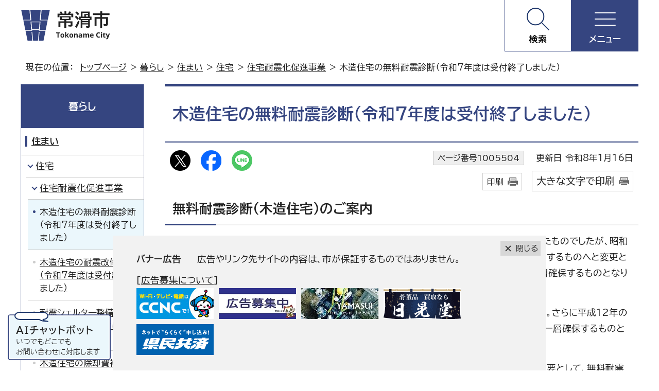

--- FILE ---
content_type: text/html
request_url: https://www.city.tokoname.aichi.jp/kurashi/sumai/1000907/1005503/1005504.html
body_size: 7742
content:
<!DOCTYPE html>
<html lang="ja">
<head prefix="og: http://ogp.me/ns# fb: http://ogp.me/ns/fb# article: http://ogp.me/ns/article#">
<meta charset="UTF-8">
<!-- Google tag (gtag.js) -->
<script async src="https://www.googletagmanager.com/gtag/js?id=G-YHXMP8BPKX"></script>
<script>
window.dataLayer = window.dataLayer || [];
function gtag(){dataLayer.push(arguments);}
gtag('js', new Date());

gtag('config', 'G-YHXMP8BPKX');
</script>
<title>木造住宅の無料耐震診断（令和7年度は受付終了しました）｜常滑市</title>
<meta name="keywords" content="常滑市,とこなめ,tokoname">
<meta name="author" content="常滑市役所">
<meta name="copyright" content="Copyright (C) Tokoname City, All Rights Reserved.">
<meta name="google-site-verification" content="AGG1XMSx7tPyWimbHh-iTOE5jaODJoArUWKpr-7oWwA">
<!--[if lt IE 9]>
<script src="../../../../_template_/_site_/_default_/_res/js/html5shiv-printshiv.min.js"></script>
<![endif]-->
<meta property="og:title" content="木造住宅の無料耐震診断（令和7年度は受付終了しました）｜常滑市">
<meta property="og:type" content="article">
<meta property="og:description" content="常滑市">
<meta property="og:url" content="https://www.city.tokoname.aichi.jp/kurashi/sumai/1000907/1005503/1005504.html">
<meta property="og:image" content="https://www.city.tokoname.aichi.jp/_template_/_site_/_default_/_res/images/sns/ogimage.png">
<meta property="og:site_name" content="常滑市">
<meta property="og:locale" content="ja_JP">
<script src="../../../../_template_/_site_/_default_/_res/js/jquery-3.5.1.min.js"></script>
<script src="../../../../_template_/_site_/_default_/_res/js/jquery-ui-1.12.1.min.js"></script>
<script>
//<!--
var FI = {};
FI.jQuery = jQuery.noConflict(true);
FI.smpcss = "../../../../_template_/_site_/_default_/_res/design/default_smp.css?a";
FI.smpcss2 = "../../../../_template_/_site_/_default_/_res/dummy.css";
//-->
</script>
<script src="../../../../_template_/_site_/_default_/_res/js/smp.js?a"></script>
<script src="../../../../_template_/_site_/_default_/_res/js/common.js" defer></script>
<script src="../../../../_template_/_site_/_default_/_res/js/pagetop_fade.js" defer></script>
<script src="../../../../_template_/_site_/_default_/_res/js/over.js" async></script>
<script src="../../../../_template_/_site_/_default_/_res/js/articleall.js" async></script>
<script src="../../../../_template_/_site_/_default_/_res/js/dropdown_menu.js" defer></script>
<script src="../../../../_template_/_site_/_default_/_res/js/id.js"></script>
<script src="../../../../_template_/_site_/_default_/_res/js/init.js"></script>
<script src="../../../../_template_/_site_/_default_/_res/js/fm_util.js"></script>
<link id="cmncss" href="../../../../_template_/_site_/_default_/_res/design/default.css?a" rel="stylesheet" type="text/css" class="pconly">
<link id="printcss" href="../../../../_template_/_site_/_default_/_res/print_dummy.css" rel="stylesheet" type="text/css" class="pconly">
<link id="bgcss" href="../../../../_template_/_site_/_default_/_res/dummy.css" rel="stylesheet" type="text/css" class="pconly">
<script>
//<!--
var bgcss1 = "../../../../_template_/_site_/_default_/_res/a.css";
var bgcss2 = "../../../../_template_/_site_/_default_/_res/b.css";
var bgcss3 = "../../../../_template_/_site_/_default_/_res/c.css";
var bgcss4 = "../../../../_template_/_site_/_default_/_res/dummy.css";
// -->
</script>
<script src="../../../../_template_/_site_/_default_/_res/js/sadfloat.js?a"></script>
<link rel="preconnect" href="https://fonts.googleapis.com">
<link rel="preconnect" href="https://fonts.gstatic.com" crossorigin>
<link href="https://fonts.googleapis.com/css2?family=BIZ+UDPGothic:wght@400;700&family=Open+Sans:wght@700&display=swap" rel="stylesheet">
<link rel="apple-touch-icon-precomposed" href="../../../../_template_/_site_/_default_/_res/images/apple-touch-icon-precomposed.png">
<link rel="shortcut icon" href="../../../../_template_/_site_/_default_/_res/favicon.ico" type="image/vnd.microsoft.icon">
<link rel="icon" href="../../../../_template_/_site_/_default_/_res/favicon.ico" type="image/vnd.microsoft.icon">
<script src="../../../../_template_/_site_/_default_/_res/js/analytics.js"></script>
<script src="https://cdn-eas.readspeaker.com/script/8927/webReader/webReader.js?pids=wr&amp;forceAdapter=ioshtml5&amp;disable=translation,lookup" type="text/javascript" id="rs_req_Init"></script>
</head>
<body>
<div id="fb-root"></div>
<script type="text/javascript">(function(d, s, id) {
var js, fjs = d.getElementsByTagName(s)[0];
if (d.getElementById(id)) return;
js = d.createElement(s); js.id = id;
js.src = "//connect.facebook.net/ja_JP/sdk.js#xfbml=1&version=v2.6";
fjs.parentNode.insertBefore(js, fjs);
}(document, 'script', 'facebook-jssdk'));</script>
<noscript>
<p class="scriptmessage">当ウェブサイトではjavascriptを使用しています。 javascriptの使用を有効にしなければ、一部の機能が正確に動作しない恐れがあります。お手数ですがjavascriptの使用を有効にしてください。</p>
</noscript>
<div id="wrapbg">
<div id="wrap">
<header id="headerbg" role="banner">
<div id="blockskip" class="pconly"><a href="#HONBUN">エンターキーを押すと、ナビゲーション部分をスキップし本文へ移動します。</a></div>
<div id="header">
<div id="tlogo">
<p><a href="https://www.city.tokoname.aichi.jp/"><img src="../../../../_template_/_site_/_default_/_res/design/images/header/tlogo.svg" alt="常滑市" width="175" height="62"></a></p>
</div>
<div id="util">
<div id="menu1" class="pscatebox">
<div id="menu1inner" class="pscate">
<button class="tismenu" aria-expanded="false" aria-controls="menu1menu"><span>検索</span></button>
<div class="navi" aria-hidden="true">
<div id="menu1menu">
<div id="search1">
<h2>サイト内検索</h2>
<div class="formwrap">
<form id="cse-search-box" name="cse-search-box" action="https://www.city.tokoname.aichi.jp/result.html" role="search">
<input type="hidden" name="cx" value="006867547459519518011:amzoewcuy7w">
<input type="hidden" name="ie" value="UTF-8">
<input id="key" name="q" size="20" type="text" value="" title="サイト内検索" placeholder="キーワードを入力してください"><input class="submit" name="検索" type="submit" value="検索">
<script src="https://www.google.co.jp/coop/cse/brand?form=cse-search-box&lang=ja"></script>
</form>
<p class="howto"><a href="../../../../site/about/search.html"><img src="../../../../_template_/_site_/_default_/_res/design/images/top/howtosearch.svg" alt="サイト内検索の使い方" width="50" height="50"></a></p>
<!-- ▲▲▲ END formwrap ▲▲▲ --></div>
<!-- ▲▲▲ END search1 ▲▲▲ --></div>
<div id="search2">
<h2>ページ番号検索</h2>
<div class="formwrap">
<div class="navidetail">
<form name="idform" id="idform" action="idform">
<input type="text" maxlength="7" name="idtxt" value="" id="kohoid" title="ページ番号検索" placeholder="7桁のページ番号を数字で入力"><input type="submit" value="表示" id="idbtn">
</form>
<div id="idresult"></div>
<!-- ▲▲▲ END navidetail ▲▲▲ --></div>
<p class="howto"><a href="../../../../site/about/1006768.html"><img src="../../../../_template_/_site_/_default_/_res/design/images/top/howtosearch.svg" alt="ページ番号検索の使い方" width="50" height="50"></a></p>
<!-- ▲▲▲ END formwrap ▲▲▲ --></div>
<!-- ▲▲▲ END search2 ▲▲▲ --></div>
<div class="keyword">
<h2>よく検索されるキーワード</h2>
<ul>
<li><a href="/kurashi/1004531/index.html">新型コロナウイルス</a></li><li><a href="/shisetsu/kominkan/1003098.html">図書館</a></li><li><a href="/shisetsu/gym/1002046/1001884.html">体育館</a></li><li><a href="/kurashi/bousai/1003246/index.html">同報無線の放送内容（行政告知放送）</a></li><li><a href="/kurashi/kenko/1000606/1000608.html">休日診療</a></li>
</ul>
<!-- ▲▲▲ keyword ▲▲▲ --></div>
<button class="psclose">閉じる</button>
<!-- ▲▲▲ END menu1menu ▲▲▲ --></div>
<!-- ▲▲▲ END navi ▲▲▲ --></div>
<!-- ▲▲▲ END menu1inner ▲▲▲ --></div>
<!-- ▲▲▲ END menu1 ▲▲▲ --></div>
<div id="menu2" class="pscatebox">
<div id="menu2inner" class="pscate">
<button class="tismenu" aria-expanded="false" aria-controls="menu2menu"><span>メニュー</span></button>
<div class="navi" aria-hidden="true">
<div id="menu2menu">
<div id="util2">
<p><a href="../../../../1006769.html">いざというときに</a></p>
<ul>
<li class="sitemap"><a href="../../../../1000059.html">サイトマップ</a></li>
<li class="fontsize pconly"><a href="../../../../site/about/usability.html">文字サイズ・配色の変更</a></li>
<li class="trans" lang="en"><a href="../../../../site/foreignlanguage.html">Foreign Language</a></li>
<li id="readspeaker_button1" class="rs_skip onsei"><a href="https://app-eas.readspeaker.com/cgi-bin/rsent?customerid=8927&amp;lang=ja_jp&amp;readid=voice&amp;url=" onclick="readpage(this.href, 'xp1'); return false;" class="rs_href" rel="nofollow" accesskey="L">音声読み上げ</a></li>
</ul>
<div id="reader">
<div id="xp1" class="rs_preserve rs_skip rs_splitbutton rs_addtools rs_exp"></div>
</div>
<!-- ▲▲▲ END util2 ▲▲▲ --></div>
<nav id="gnavibg" role="navigation" aria-label="メインメニュー">
<div id="gnavi">
<ul>
<li><a href="../../../../kurashi/index.html">暮らし</a></li>
<li><a href="../../../../event/index.html">イベント</a></li>
<li><a href="../../../../shisetsu/index.html">施設案内</a></li>
<li><a href="../../../../jigyosha/index.html">事業者向け情報</a></li>
<li><a href="../../../../shisei/index.html">市政・まちづくり</a></li>
<li lang="en"><a href="">Living Information</a></li>
</ul>
<!-- ▲▲▲ END gnavi ▲▲▲ --></div>
<!-- ▲▲▲ END gnavibg ▲▲▲ --></nav>
<button class="psclose">閉じる</button>
<!-- ▲▲▲ END menu2menu ▲▲▲ --></div>
<!-- ▲▲▲ END navi ▲▲▲ --></div>
<!-- ▲▲▲ END menu2inner ▲▲▲ --></div>
<!-- ▲▲▲ END menu2 ▲▲▲ --></div>
<!-- ▲▲▲ END util ▲▲▲ --></div>
</div>
</header>
<hr class="hide">
<nav id="tpath" role="navigation" aria-label="現在の位置">
<p>現在の位置：&nbsp;
<a href="../../../../index.html">トップページ</a> &gt;
<a href="../../../../kurashi/index.html">暮らし</a> &gt;
<a href="../../../../kurashi/sumai/index.html">住まい</a> &gt;
<a href="../../../../kurashi/sumai/1000907/index.html">住宅</a> &gt;
<a href="../../../../kurashi/sumai/1000907/1005503/index.html">住宅耐震化促進事業</a> &gt;
木造住宅の無料耐震診断（令和7年度は受付終了しました）
</p>
</nav>
<hr class="hide">
<div id="pagebody" class="clearfix lnavileft">
<p class="skip"><a id="HONBUN">ここから本文です。</a></p>
<main id="page" role="main">
<article id="content">
<div id="voice">
<h1>木造住宅の無料耐震診断（令和7年度は受付終了しました）</h1>
<div class="box">
<div class="sns ai_skip rs_skip rs_preserve">
<div id="tw"><a href="https://twitter.com/intent/tweet?text=%E6%9C%A8%E9%80%A0%E4%BD%8F%E5%AE%85%E3%81%AE%E7%84%A1%E6%96%99%E8%80%90%E9%9C%87%E8%A8%BA%E6%96%AD%EF%BC%88%E4%BB%A4%E5%92%8C7%E5%B9%B4%E5%BA%A6%E3%81%AF%E5%8F%97%E4%BB%98%E7%B5%82%E4%BA%86%E3%81%97%E3%81%BE%E3%81%97%E3%81%9F%EF%BC%89%ef%bd%9c%E5%B8%B8%E6%BB%91%E5%B8%82&url=https%3A%2F%2Fwww.city.tokoname.aichi.jp%2Fkurashi%2Fsumai%2F1000907%2F1005503%2F1005504.html" target="_blank"><img alt="Xでポスト" height="40" src="../../../../_template_/_site_/_default_/_res/images/sns/post.png" width="40"></a></div>

<div id="fb"><a href="https://www.facebook.com/sharer.php?u=https%3A%2F%2Fwww.city.tokoname.aichi.jp%2Fkurashi%2Fsumai%2F1000907%2F1005503%2F1005504.html&t=%E6%9C%A8%E9%80%A0%E4%BD%8F%E5%AE%85%E3%81%AE%E7%84%A1%E6%96%99%E8%80%90%E9%9C%87%E8%A8%BA%E6%96%AD%EF%BC%88%E4%BB%A4%E5%92%8C7%E5%B9%B4%E5%BA%A6%E3%81%AF%E5%8F%97%E4%BB%98%E7%B5%82%E4%BA%86%E3%81%97%E3%81%BE%E3%81%97%E3%81%9F%EF%BC%89%ef%bd%9c%E5%B8%B8%E6%BB%91%E5%B8%82" target="_blank"><img alt="フェイスブックでシェア" height="40" src="../../../../_template_/_site_/_default_/_res/images/sns/share.png" width="40"></a></div>

<div id="snsline"><a href="https://line.me/R/msg/text/?%E6%9C%A8%E9%80%A0%E4%BD%8F%E5%AE%85%E3%81%AE%E7%84%A1%E6%96%99%E8%80%90%E9%9C%87%E8%A8%BA%E6%96%AD%EF%BC%88%E4%BB%A4%E5%92%8C7%E5%B9%B4%E5%BA%A6%E3%81%AF%E5%8F%97%E4%BB%98%E7%B5%82%E4%BA%86%E3%81%97%E3%81%BE%E3%81%97%E3%81%9F%EF%BC%89%ef%bd%9c%E5%B8%B8%E6%BB%91%E5%B8%82%0d%0ahttps%3A%2F%2Fwww.city.tokoname.aichi.jp%2Fkurashi%2Fsumai%2F1000907%2F1005503%2F1005504.html" target="_blank"><img alt="ラインでシェア" height="40" src="../../../../_template_/_site_/_default_/_res/images/sns/lineit.png" width="40"></a></div>
</div>
<p class="update">
<span class="idnumber">ページ番号1005504</span>　
更新日
令和8年1月16日
</p>
<p class="printbtn pconly"><span class="print"><a href="javascript:void(0);" onclick="print(); return false;">印刷</a></span>　<span class="printl"><a href="javascript:void(0);" onclick="printData(); return false;">大きな文字で印刷</a></span>
</p>
<!-- ▲▲▲ END box ▲▲▲ --></div>
<h2>無料耐震診断（木造住宅）のご案内</h2>
<p>昭和56年5月31日以前の耐震基準は、震度5程度の地震に耐えうるという考え方を基準にしたものでしたが、昭和56年6月1日に改正された新耐震基準により、震度6強以上の地震で倒れない考え方を基準とするものへと変更となりました。さらに平成12年6月1日に耐震基準が改正されたことにより、従来の安全性を一層確保するものとなりました。</p>
<p>具体的には昭和56年以降の新耐震基準では、1平方メートルあたりの壁の量が増加されました。さらに平成12年の耐震基準の改正により、壁の配置バランスや接合部への金物の使用など、従来の安全性をより一層確保するものとなりました。</p>
<p>常滑市としては、最も倒壊のおそれがある昭和56年以前の旧耐震基準の建築物への対策が重要として、無料耐震診断を実施しております。なお、昭和56年以降の建築物について耐震性に不安を感じる方は、ご自身での耐震診断をおすすめします。</p>
<p>&nbsp;</p>
<h3>無料耐震診断の対象となる住宅</h3>
<h4>次の条件をすべて満たすものが対象です。</h4>
<ul>
<li>現在住まいとして利用している、または、今後住まいとして利用する予定があるもの。</li>
<li>2階建て以下で在来軸組構法及び伝統構法で建築された木造住宅 。</li>
<li>戸建て住宅・併用住宅・長屋または共同住宅（賃貸を含む）であるもの。</li>
<li>昭和56年5月31日以前に着工されたもの。</li>
</ul>
<p><span class="red"><strong>※所有者以外が申請する場合は、所有者の同意が必要になります。</strong></span></p>
<h3>申し込み方法</h3>
<p>「わが家の簡易耐震診断票」に必要事項をご記入の上、お申し込みください。</p>
<p><strong>所有している建物が無料耐震診断の対象であるかは、事前に都市計画課までお問合せください。</strong></p>
<p>申込用紙は都市計画課窓口で配付しているほか、下記からもダウンロードできます。</p>
<p>&nbsp;</p>
<ul class="objectlink">
<li class="pdf">
<a href="../../../../_res/projects/default_project/_page_/001/005/504/shindanyoushi.pdf" target="_blank">わが家の簡易耐震診断票（A3両面印刷用） （PDF 13.8MB）<img src="../../../../_template_/_site_/_default_/_res/images/parts/newwin1.gif" alt="新しいウィンドウで開きます" width="12" height="11" class="external"></a>
</li>
<li class="pdf">
<a href="../../../../_res/projects/default_project/_page_/001/005/504/tokonameyouryou.pdf" target="_blank">無料耐震診断申込要領 （PDF 59.1KB）<img src="../../../../_template_/_site_/_default_/_res/images/parts/newwin1.gif" alt="新しいウィンドウで開きます" width="12" height="11" class="external"></a>
</li>
</ul>
<h3>診断までの流れ</h3>
<ol>
<li>申し込み<br>
都市計画課へ「わが家の簡易耐震診断票」を提出してください。</li>
<li>診断員の決定<br>
申込者へ都市計画課から通知を送ります。</li>
<li>診断日程の調整<br>
診断員からの電話連絡にて日程調整をします。</li>
<li>現地立会い（2時間程度）<br>
※立会いの際に建物図面があれば準備してください。<br>
※床下及び点検口から内部を確認します。事前に片付け等をお願いします。</li>
<li>報告書作成</li>
<li>診断結果報告・改修等アドバイス<br>
診断員が申込者に訪問・説明します。</li>
</ol>
<div class="plugin">
<p>PDFファイルをご覧いただくには、Adobe Readerが必要です。お持ちでない方は<a href="http://get.adobe.com/jp/reader/" target="_blank">アドビ社のサイト（新しいウィンドウ）</a>からダウンロード（無料）してください。</p>
</div>
<div id="reference">
<h2><span>このページに関する</span>お問い合わせ</h2>
<p><strong><span class="division">建設部　都市計画課</span></strong><br>
〒479-8610<br>
愛知県常滑市飛香台3丁目3番地の5<br>
電話：0569-47-6122　ファクス：0569-35-5642<br>
<a class="mail" href="https://www.city.tokoname.aichi.jp/cgi-bin/contacts/g30050000">お問合せは専用フォームをご利用ください</a></p>
</div>
</div>
</article>
</main>
<hr class="hide">
<nav id="lnavi" role="navigation" aria-labelledby="localnav">
<div id="menubg">
<div id="menu" class="articleall">
<h2 id="localnav" class="plus"><a href="../../../../kurashi/index.html">暮らし</a></h2>
<h3><a href="../../../../kurashi/sumai/index.html">住まい</a></h3>
<h4><a href="../../../../kurashi/sumai/1000907/index.html">住宅</a></h4>
<h5><a href="../../../../kurashi/sumai/1000907/1005503/index.html">住宅耐震化促進事業</a></h5>
<ul class="lmenu">
<li class="choice" aria-current="page">木造住宅の無料耐震診断（令和7年度は受付終了しました）</li>
<li><a href="../../../../kurashi/sumai/1000907/1005503/1005508.html">木造住宅の耐震改修補助（令和7年度は受付終了しました）</a></li>
<li><a href="../../../../kurashi/sumai/1000907/1005503/1005507.html">耐震シェルター整備費補助（令和7年度の受付は終了しました）</a></li>
<li><a href="../../../../kurashi/sumai/1000907/1005503/1005506.html">木造住宅の除却費補助（令和7年度は受付終了しました）</a></li>
<li><a href="../../../../kurashi/sumai/1000907/1005503/1005510.html">代理受領制度について</a></li>
<li><a href="../../../../kurashi/sumai/1000907/1005503/1005509.html">常滑市建築物耐震改修促進計画</a></li>
</ul>
</div>
</div>
</nav>
</div>
<hr class="hide">
<aside id="sadbg" class="clearfix" role="complementary">
<div id="sad">
<h2>バナー広告</h2>
<p>広告やリンク先サイトの内容は、市が保証するものではありません。</p><p>[<a href="/shisei/gyoseikaikaku/1001453/1001456.html">広告募集について</a>]</p>
<ul><li><a href="https://www.tac-net.jp" target="_blank" rel="nofollow" class="ga-ads" data-type="ga-ads"><img src="/_res/projects/default_project/_page_/001/000/058/240327.png" alt="広告：知多半島ケーブルネットワーク株式会社（外部リンク・新しいウィンドウで開きます）" width="150" height="60"></a></li><li><a href="http://yamasui-tokonama.boy.jp" target="_blank" rel="nofollow" class="ga-ads" data-type="ga-ads"><img src="/_res/projects/default_project/_page_/001/000/058/bana02.jpg.png" alt="広告：山本水道株式会社（外部リンク・新しいウィンドウで開きます）" width="150" height="60"></a></li><li><a href="https://kenminkyosai-aichi-lp.jp/?utm_source=tokoname&utm_medium=banner&utm_campaign=2403" target="_blank" rel="nofollow" class="ga-ads" data-type="ga-ads"><img src="/_res/projects/default_project/_page_/001/000/058/2403272.png" alt="広告：県民共済愛知県生活協同組合（外部リンク・新しいウィンドウで開きます）" width="150" height="60"></a></li><li><a href="https://nikkoudou-kottou.com/?page=formal" target="_blank" rel="nofollow" class="ga-ads" data-type="ga-ads"><img src="/_res/projects/default_project/_page_/001/000/058/IZA.png" alt="広告：株式会社IZA（外部リンク・新しいウィンドウで開きます）" width="150" height="60"></a></li><li><a href="../shisei/gyoseikaikaku/1001453/1001456.html" class="ga-ads" data-type="ga-ads"><img src="/_res/projects/default_project/_page_/001/000/058/koukoku1.jpg" alt="広告募集中" width="150" height="60"></a></li></ul>
<!-- ▲▲▲ END sad ▲▲▲ --></div>
<!-- ▲▲▲ END sadbg ▲▲▲ --></aside>
<hr class="hide">
<aside id="sadfloat" class="clearfix pconly" role="complementary">
<div class="sadftitle">
<h2>バナー広告</h2>
</div>
<p class="sadclose" aria-hidden="true"><a href="javascript:void(0);">閉じる</a></p>
<!-- ▲▲▲ END sadfloat ▲▲▲ --></aside>
<aside id="guidebg" role="complementary">
<div id="guide">
<p class="pagetop"><a href="#wrap"><img src="../../../../_template_/_site_/_default_/_res/design/images/page/mark_pagetop.png" alt="このページの先頭へ戻る" width="82" height="82"></a></p>
<ul>
<li><a href="javascript:history.back();" class="pageback">前のページへ戻る</a></li>
<li><a href="../../../../index.html" class="pagehome">トップページへ戻る</a></li>
</ul>
<div class="viewmode">
<dl>
<dt>表示</dt><dd>
<ul>
<li><a href="javascript:void(0)" id="viewmode_pc">PC</a></li>
<li><a href="javascript:void(0)" id="viewmode_smp">スマートフォン</a></li>
</ul></dd>
</dl>
</div>
</div>
</aside>
<hr class="hide">
<footer role="contentinfo">
<div id="footernavibg" class="clearfix">
<div id="footernavi" class="clearfix">
<ul>
<li><a href="../../../../shisei/koho/1001621.html">市へのご意見・お問い合わせ</a></li>
<li><a href="../../../../site/about.html">このホームページについて</a></li>
<li><a href="../../../../site/privacy.html">個人情報保護</a></li>
<li><a href="../../../../site/copyright.html">著作権・リンク</a></li>
<li><a href="../../../../site/disclaimers.html">免責事項</a></li>
</ul>
<!-- ▲▲▲ END footernavibg ▲▲▲ --></div>
<!-- ▲▲▲ END footernavibg ▲▲▲ --></div>
<hr class="hide">
<div id="footerbg" class="clearfix">
<div id="footer">
<div id="addwrap">
<div id="add">
<h2>常滑市役所</h2>

<address>〒479-8610　愛知県常滑市飛香台3丁目3番地の5</address>

<p>代表電話：0569-35-5111　ファクス：0569-35-4329<br>
開庁時間：月曜日から金曜日（祝日・12月29日から1月3日を除く）　午前9時00分から午後4時30分</p>
<ul>
<li><a href="../../../../shisetsu/shiyakusyo/1001143.html">市役所へのアクセス</a></li>
<li><a href="../../../../shisei/soshiki/1001337/index.html">行政組織・業務内容等一覧</a></li>
</ul>
<!-- ▲▲▲ END add ▲▲▲ --></div>
<!-- ▲▲▲ END addwrap ▲▲▲ --></div>
<!-- ▲▲▲ END footer ▲▲▲ --></div>
<!-- ▲▲▲ END footerbg ▲▲▲ --></div>
<div id="copy">
<p lang="en">Copyright &copy; Tokoname City, All Rights Reserved.</p>
</div>
<div id="question">
<a href="https://aichi.public-edia.com/webchat/city_tokoname/" target="_blank"><img src="../../../../_template_/_site_/_default_/_res/design/images/footer/chatbot.png" width="200" height="94" alt="AIチャットボット　いつでもどこでもお問い合わせに対応します"></a>
</div>
<!-- ▲▲▲ END footer ▲▲▲ --></footer>
</div>
</div>
<!-- xmldata for linkcheck start
<linkdata>
<pageid>1005504</pageid>
<pagetitle>木造住宅の無料耐震診断（令和7年度は受付終了しました）</pagetitle>
<pageurl>https://www.city.tokoname.aichi.jp/kurashi/sumai/1000907/1005503/1005504.html</pageurl>
<device>p</device>
<groupid>g30050000</groupid>
<groupname>g30050000　都市計画課</groupname>
<linktitle></linktitle>
<linkurl></linkurl>
</linkdata>
xmldata for linkcheck end  -->
<script type="text/javascript" src="/_Incapsula_Resource?SWJIYLWA=719d34d31c8e3a6e6fffd425f7e032f3&ns=1&cb=1786950170" async></script></body>
</html>


--- FILE ---
content_type: text/css
request_url: https://www.city.tokoname.aichi.jp/_template_/_site_/_default_/_res/design/default.css?a
body_size: -107
content:
@charset "utf-8";@import url(../layout.css?a) ;@import url(../common.css?a) ;@import url(../eventcal.css?a) ;@import url(../event.css?a) ;@import url(../map.css?a) ;@import url(../opendata.css?a) ;@import url(site.css?0611) ;@import url(content.css?a) ;@import url(parts.css?0611) ;@import url(../fontstyle.css?a) ;@import url(../print.css?a) ;

--- FILE ---
content_type: text/css
request_url: https://www.city.tokoname.aichi.jp/_template_/_site_/_default_/_res/layout.css?a
body_size: 1223
content:
@charset "utf-8";
/*------------------------------------------------------------------------------
[1] レイアウト[ 配置 + 書式設定その他 ]
[2] 詳細デザイン
[3] 専用トップ　レイアウト
------------------------------------------------------------------------------*/
/*******************************************************************************
[1] レイアウト[ 配置 + 書式設定その他 ]
*******************************************************************************/
/*==============================================================================
	配置
==============================================================================*/
#wrap{
	margin:0px auto 0px auto;
	width:100%;
}
#headerbg,#topheaderbg{
	margin:0px;
	width:100%;
}
#header{
	margin:0px auto 0px auto;
	padding:10px 0px;
	width: 100%;
	min-width: 950px;
	max-width:1200px;
	box-sizing: border-box;
	clear:both;
}
#gnavibg,#topgnavibg{
	margin:0px;
	width:100%;
}
#gnavi{
	margin:0px auto 0px auto;
	width: 100%;
	min-width: 950px;
	max-width:1200px;
	box-sizing: border-box;
	clear:both;
}
#tpath{
	margin:13px auto 15px auto;
	padding:5px 10px;
	width: 100%;
	min-width: 950px;
	max-width:1200px;
	box-sizing: border-box;
	clear:both;
}
#pagebody{
	margin:0px auto 0px auto;
	width: 100%;
	min-width: 950px;
	max-width:1200px;
	box-sizing: border-box;
	clear:both;
}
#guidebg,#topguidebg{
	margin:0px;
	width:100%;
}
#guide{
	margin:0px auto 0px auto;
	padding:20px 0px;
	width: 100%;
	min-width: 950px;
	max-width:1200px;
	box-sizing: border-box;
	clear:both;
}
#footerbg,#topfooterbg{
	margin:0px;
	width:100%;
}
#footer{
	margin:0px auto 0px auto;
	width: 100%;
	min-width: 950px;
	max-width:1200px;
	box-sizing: border-box;
	clear:both;
}
#lnavi{
	width:240px;
	float:left;
	box-sizing: border-box;
}
.lnaviright #lnavi{
	float:right;
}
.lnaviright #opendata #lnavi{
	float:left;
}
#content{
	width:calc(100% - 280px);
	float:right;
}
.lnaviright #content{
	float:left;
}
#content2{
	margin-left:auto;
	margin-right:auto;
	width: 100%;
	min-width: 950px;
	max-width:1200px;
	float:none;
}
#content3{
	margin:0px auto 0px auto;
	width: 100%;
	min-width: 950px;
	max-width:1200px;
	clear:both;
}
main{
	display:block;
}
/*==============================================================================
	書式設定その他
==============================================================================*/
#wrap{
	font-size:100%;
}
#header{
	font-size:95%;
	text-align:left;
	line-height:1.5;
}
#tpath{
	font-size:95%;
	text-align:left;
	line-height:1.5;
}
#pagebody,#toppagebody{
	text-align:left;
	line-height:1.8;
}
#guide{
	font-size:95%;
	text-align:right;
	line-height:1.5;
}
#footer{
	font-size:95%;
	text-align:left;
	line-height:1.5;
}
#tlogo{
	text-align:left;
}
#util{
	text-align:right;
}
#lnavi{
	font-size:90%;
	line-height:1.5;	
}
#content,#content2,#content3{
	background:#FFFFFF;
}
/*******************************************************************************
[2] 詳細デザイン
*******************************************************************************/
/*==============================================================================
	ヘッダ site.cssに記載
==============================================================================*/
/*==============================================================================
	グローバルナビ
==============================================================================*/
#gnavi em{
	font-style:normal;
}
#gnavi ul{
	list-style-type:none;
}
#gnavi ul li{
	float:left;
	font-size:110%;
}
#gnavi ul li a{
	display:block;
	font-weight:bold;
	text-decoration:none;
}
#gnavi ul li img {
	vertical-align:bottom;
}
/*==============================================================================
	左メニュー
==============================================================================*/
#menu{
	margin-bottom:20px;
	box-sizing:border-box;
	background:#FFFFFF;
}
/*------------------------------------------------------------------------------
	見出しh2
------------------------------------------------------------------------------*/
#menu h2{
	font-size:110%;
	text-align:center;
}
#menu h2 a,#menu h2 span.h2span{
	display:block;
}
/*------------------------------------------------------------------------------
	リンクなし　セパレータ
------------------------------------------------------------------------------*/
#menu h3.separator{
	font-size:95%;
	font-weight:bold;
}
#menu h4.separator,#menu h5.separator,#menu h6.separator{
	font-size:100%;
	font-weight:bold;
}
#menu h5.separator{
	font-size:95%;
}
#menu h6.separator{
	font-size:90%;
}
/*------------------------------------------------------------------------------
	詳細メニュー　h3 h4 ul 同じリスト風デザイン
------------------------------------------------------------------------------*/
#menu h3,#menu h4{
	font-size:100%;
}
#menu h5{
	font-size:90%;
}
#menu h3 a,#menu h4 a,#menu h5 a{
	display:block;
}
#menu ul li:not([class]){
	margin:0px;
	font-size:100%;
	list-style-type:none;
}
#menu ul li a{
	display:block;
}
#menu ul li.choice a{
	padding:0px;
	background:none;
	display:inline;
	border:none;
}
/*------------------------------------------------------------------------------
	入れ子リスト
------------------------------------------------------------------------------*/
#menu ul.lmenu{
	font-size:90%;
	border-top:none;
	list-style-type:none;
}
#menu ul.lmenu li a{
	display:block;
}
#menu ul.lmenu li.choice a{
	padding:0px;
	background:none;
	display:inline;
	border:none;
}
/*==============================================================================
	ページ遷移　site.cssに記載
==============================================================================*/
/*==============================================================================
	フッタ
==============================================================================*/
address{
	font-style:normal;
}
/*******************************************************************************
[3] 専用トップ　レイアウト
*******************************************************************************/
/*==============================================================================
	セカンドトップ
==============================================================================*/
#second{
	margin:0px auto 0px auto;
	width: 100%;
	min-width: 950px;
	max-width:1200px;
	line-height:1.8;
}
#sleft{
	width:calc(100% - 280px);
	float:left;
}
#sright{
	width:240px;
	float:right;
	display:inline;
	line-height:1.5;
}
/*==============================================================================
	汎用トップ
==============================================================================*/
#petit{
	margin:0px auto 0px auto;
	width: 100%;
	min-width: 950px;
	max-width:1200px;
	box-sizing: border-box;
}
#ptopnavi{
	margin:0px 0px 15px 0px;
	width: 100%;
	min-width: 1000px;
	max-width:1200px;
	box-sizing: border-box;
}
#petitcontent{
	margin:0px 0px 15px 0px;
	width: 100%;
	min-width: 1000px;
	max-width:1200px;
	box-sizing: border-box;
}
#petitcontent #content{
	margin:0px 0px 15px 0px;
	padding:0px;
	width: 100%;
	box-sizing: border-box;
	float:none;
}
#petitmenu{
	clear:both;
}
/*---　1列　------------------------------------------------------------------*/
#p1content{
	margin:0px 0px 0px 0px;
	width: 100%;
	min-width: 950px;
	max-width:1200px;
	box-sizing: border-box;
}
/*---　2列　------------------------------------------------------------------*/
#plnavi{
	margin:0px;
	width:240px;
	float:left;
	line-height:1.5;
}
#p2content{
	margin:0px;
	width:calc(100% - 280px);
	float:right;
}
.pnaviright #plnavi{
	float:right;
}
.pnaviright #p2content{
	float:left;
}
/*---　2列表 dl　-------------------------------------------------------------*/
#petit #content dl{
	width:95%;
}
#petit #content dt{
	width:25%;
}
#petit #content dd{
	width:70%;
}
/*==============================================================================
	サイトマップ
==============================================================================*/
#sitemap{
	margin:0px auto 0px auto;
	width: 100%;
	min-width: 950px;
	max-width:1200px;
	box-sizing: border-box;
}

--- FILE ---
content_type: text/css
request_url: https://www.city.tokoname.aichi.jp/_template_/_site_/_default_/_res/event.css?a
body_size: 654
content:
@charset "utf-8";#content .evt{margin:25px auto 15px auto;padding:15px 0px 15px 0px;width:90%;clear:both;border:2px solid #ccc;text-align:left;zoom:1}#content .evtbtn{margin:0px auto 0px auto;width:80%;text-align:center}#content .evt input{margin:0px 10px 0px 10px;vertical-align:bottom}#wrapcal{margin:0px auto 0px auto;padding-bottom:10px;width:100%;font-size:85%;text-align:left}#wrapcal #header{margin-bottom:0px;padding-left:0px;padding-right:0px;width:100%;max-width:100%;min-width:100%}#wrapcal #pagebody{width:100%;max-width:100%;min-width:100%}#wrapcal #content,#wrapcal #content2{margin:0px 0px 0px 0px;width:100%}#wrapcal #tlogo{padding-bottom:15px;width:100%;text-align:center}#wrapcal #content h1{margin-bottom:15px;padding:12px 15px 10px 15px;font-size:130%;font-weight:bold;color:#333;background:#e9e9d3;border:none;border-bottom:1px solid #babaa6}#wrapcal #content h2{margin:0px 10px 10px 10px;padding:8px 5px 8px 14px;font-size:110%;font-weight:bold;color:#333;background:#f3f3ea;border:none;border-bottom:2px solid #babaa6}#wrapcal #content h3{margin:0px 10px 10px 10px;padding:7px 5px 7px 15px;font-size:100%;color:#333;background:#fff;border:none;border-bottom:1px dotted #babaa6}#wrapcal .evtdate{font-size:115%;color:#a80000}#wrapcal p.close{text-align:center}#wrapcal p.close a{padding-left:18px;background:url(images/parts/close.png) no-repeat left center}#wrapcal #checkbox{margin:15px 20px 15px 20px;padding:20px 10px 20px 10px;border:3px solid #ccc}#wrapcal #checkbox p{margin:0px 15px 15px 15px;text-align:left}#wrapcal #checkbox p.eventcheck{margin:0px 0px 15px 0px;text-align:center}#wrapcal #checkbox ul{margin:0px 10px 5px 30px}#wrapcal #checkbox .checkboxwrap{margin:0px 0px 0px 10px;padding:0px 0px 0px 0px}#wrapcal #checkbox .checkboxwrap input{margin:0px 10px 0px 0px;vertical-align:middle}#wrapcal #checkbox .checkboxwrap label{display:block;margin:-17px 0px 10px 25px}#wrapcal #checkbox .eventcheck{margin:0px 0px 0px 0px}#wrapcal #checkbox .eventcheck input{margin:0px 5px 0px 5px;padding:8px 10px 8px 10px;display:inline-block;color:#333;background:#fff url(images/parts/menu_bg.gif) repeat-x left bottom;border:1px solid #ccc;text-decoration:none}#wrapcal #checkbox .eventcheck button{margin:5px 5px 5px 5px;padding:8px 10px 8px 10px;font-size:100%}#wrapcal #checkbox p.order{margin:10px 0px 10px 0px;font-size:100%;font-weight:bold;text-align:left}#wrapcal #checkbox p.order a{margin:0px 0px 0px 10px;font-weight:normal}#wrapcal #checkbox p.end{margin:0px 10px 15px 10px;padding:6px;font-size:100%;font-weight:bold;color:#a80000;border:1px solid #a80000;text-align:center}#lean_overlay{height:100%;width:100%;display:none;position:fixed;top:0px;left:0px;z-index:100;background:#000}#wrapcal #calpopup{width:240px;padding:10px 20px 10px 20px;display:none;background:#fff;border-radius:5px;-moz-border-radius:5px;-webkit-border-radius:5px;box-shadow:0px 0px 4px rgba(0,0,0,0.7);-webkit-box-shadow:0 0 4px rgba(0,0,0,0.7);-moz-box-shadow:0 0px 4px rgba(0,0,0,0.7);text-align:center}#wrapcal #calpopup h2{margin-bottom:6px;padding:0px;background:none;border:none;color:#2b2b2b;text-align:left}#wrapcal #calpopup img{margin-bottom:6px}#wrapcal #calpopup p{margin:0px 0px 6px 0px;text-align:left}

--- FILE ---
content_type: text/css
request_url: https://www.city.tokoname.aichi.jp/_template_/_site_/_default_/_res/opendata.css?a
body_size: 634
content:
@charset "utf-8";#opendata{margin:0px auto 0px auto;width:950px;clear:both;text-align:left;line-height:1.8}#opendata h1.h1img{margin-bottom:15px;padding:0px;background:none;border:none}#opendata p.title{margin:0px 0px 15px 0px;clear:both}#ocontent{padding-bottom:20px;width:720px;float:right}#opendata #lnavi p{padding:4px 10px 4px 10px;border-top:1px dotted #ccc;font-size:95%}#opendata #lnavi .bannerimg ul{margin:0px 0px 15px 0px;list-style-type:none}#opendata #lnavi .bannerimg ul li{margin-bottom:8px}#ocontent .osearch{margin-bottom:20px;width:100%;border:2px solid #ccc}#ocontent .osearch h2{margin-bottom:10px;padding:3px 10px 3px 10px;font-size:110%;background:#f6f6f6 none;border:none;border-bottom:1px dotted #ccc}#ocontent .osearchbtn{margin:0px 5px 15px 15px;width:200px;float:left}#ocontent .ocategory{margin:0px 15px 5px 5px;width:468px;float:right}#ocontent .ocategory h3{margin:0px 0px 10px 0px;padding:3px 7px 3px 7px;font-size:100%;background:#eee}#ocontent .ocategory p{margin:0px 10px 10px 10px}#content ul.osearchresult{margin:0px 15px 15px 15px;list-style-type:none}#content ul.osearchresult li{padding:2px 0px 5px 22px;background:url(design/images/content/mark_ul.gif) no-repeat 2px 13px;border-top:2px dotted #ccc;clear:both}#content ul.osearchresult li:after{content:"";display:block;clear:both}#content .odata{padding:8px 0px 0px 0px;width:73%;float:left}#content .odata .small{color:#666}#content .odata img{margin-top:3px}#content .ocate{width:25%;float:right;text-align:right}#content .ocate span{margin:5px;padding:1px 5px 1px 5px;font-size:90%;display:inline-block;background-color:#efefef;border:1px solid #ccc}#content .opendata h3,#content2 .opendata h3{margin-left:10px;margin-right:10px}#content .opendata .license,#content2 .opendata .license{width:196px;float:right;line-height:1.5}#content .opendata ul.objectlink{margin:0px 15px 15px 25px;width:450px;float:left;clear:none}#content2 .opendata ul.objectlink{margin:0px 15px 15px 25px;width:680px;float:left;clear:none}#content .plugin h3,#content2 .plugin h3{margin:10px 10px 0px 10px;padding:0px;border:none;background:none}#content .plugin ul.objectlink,#content2 ul.objectlink{margin:0px 10px 10px 10px;padding:0px}#content ul.objectlink li.lzh,#content2 ul.objectlink li.lzh{background:url(images/icon/lzh.gif) no-repeat 5px 5px}#content ul.objectlink li.wvx,#content2 ul.objectlink li.wvx{background:url(images/icon/wvx.gif) no-repeat 5px 5px}#content ul.objectlink li.htm,#content2 ul.objectlink li.htm{background:url(images/icon/htm.gif) no-repeat 5px 5px}#content ul.objectlink li.rss,#content2 ul.objectlink li.rss{background:url(images/icon/rss.gif) no-repeat 5px 5px}#content ul.objectlink li.map,#content2 ul.objectlink li.map{background:url(images/icon/map.gif) no-repeat 5px 5px}#content ul.objectlink li.jsn,#content2 ul.objectlink li.jsn{background:url(images/icon/jsn.gif) no-repeat 5px 5px}#content span.lzh,#content2 span.lzh{padding-left:18px;background:url(images/icon/lzh.gif) no-repeat left 2px}#content span.wvx,#content2 span.wvx{padding-left:18px;background:url(images/icon/wvx.gif) no-repeat left 2px}#content span.htm,#content2 span.htm{padding-left:18px;background:url(images/icon/htm.gif) no-repeat left 2px}#content span.rss,#content2 span.rss{padding-left:18px;background:url(images/icon/rss.gif) no-repeat left 2px}#content span.map,#content2 span.map{padding-left:18px;background:url(images/icon/map.gif) no-repeat left 2px}#content span.jsn,#content2 span.jsn{padding-left:18px;background:url(images/icon/jsn.gif) no-repeat left 2px}

--- FILE ---
content_type: text/css
request_url: https://www.city.tokoname.aichi.jp/_template_/_site_/_default_/_res/design/site.css?0611
body_size: 3692
content:
@charset "utf-8";
/*------------------------------------------------------------------------------
[1] レイアウト[ 配置 + 書式設定その他 ]
[2] 詳細デザイン
------------------------------------------------------------------------------*/
/*******************************************************************************
[1] レイアウト[ 配置 + 書式設定その他 ]
*******************************************************************************/
/*==============================================================================
	配置　独自の設定
==============================================================================*/
#header,#footer,#guide,#pagebody,#tpath,#gnavi,#content3{
	min-width:auto;
	max-width: 1200px;
	width: 100%;
}
/*==============================================================================
	書式設定その他
==============================================================================*/
#wrap{
	font-size:110%;
	line-height:1.8;
}
img{
	max-width:100%;
}
body,input,select,textarea,button{
	font-family: "BIZ UDPGothic","ヒラギノ角ゴ Pro W3","Hiragino Kaku Gothic Pro","メイリオ",Meiryo,"ＭＳ Ｐゴシック",sans-serif;
}
a{
	color:#222;
}
/*******************************************************************************
[2] 詳細デザイン
*******************************************************************************/
/*==============================================================================
	ヘッダ
==============================================================================*/
#header{
	display: flex;
	justify-content: space-between;
	position: relative;
	padding: 0;
}
#tlogo{
	padding:18px 0 20px 0;
}
#util{
	display: flex;
}
.pscate > button{
	width:130px;
	padding:67px 10px 15px 10px;
	justify-content: center;
	border:0;
	display: flex;
	height: 100%;
	border:1px solid #354580;
	border-top:none;
	font-weight: bold;
	cursor: pointer;
	margin: 0;
}
#menu1 .pscate > button{
	background: #FFF url(images/header/mark_search.png) no-repeat center top 15px;
	position: relative;
}
#menu2 .pscate > button{
	color: #FFF;
	background: #354580;
	position: relative;
}
#menu1 .pscate > button.choice,
#menu2 .pscate > button.choice{
	background-image:none;
}
#menu1 .pscate > button::before,
#menu1 .pscate > button::after,
#menu2 .pscate > button::before,
#menu2 .pscate > button::after,
#menu2 .pscate > button > span::before{
	content: "";
	margin:auto;
	width:41px;
	height:2px;
	position: absolute;
	left:0;
	right:0;
	top: 36px;
	background:transparent;
	border-radius:2px;
	transition:all .5s;
}
#menu1 .pscate > button::before,
#menu2 .pscate > button::before{
	transform:translateY(-12px);
}
#menu1 .pscate > button::after,
#menu2 .pscate > button::after{
	transform:translateY(12px);
}
#menu1 .pscate > button.choice::before,
#menu1 .pscate > button.choice::after{
	background:#354580;
}
#menu2 .pscate > button::before,
#menu2 .pscate > button::after,
#menu2 .pscate > button > span::before{
	background:#FFF;
}
#menu2 .pscate > button.choice > span::before{
	transform: scale(0,1);
}
#menu1 .pscate > button.choice::before,
#menu2 .pscate > button.choice::before{
	transform: rotateZ(45deg);
}
#menu1 .pscate > button.choice::after,
#menu2 .pscate > button.choice::after{
	transform: rotateZ(-45deg);
}
/*------------------------------------------------------------------------------
	ドロップダウンメニュー
------------------------------------------------------------------------------*/
.navi{
	padding-top:21px;
	width:100%;
	height:auto;
	display:none;
	position:absolute;
	top:100%;
	right:0;
	box-sizing:border-box;
	z-index:300;
}
#menu1menu,#menu2menu{
	padding:50px;
	width:100%;
	height:auto;
	position:relative;
	z-index:102;
	box-sizing:border-box;
	background-color:#FFF;
	border:3px solid #354580;
	text-align: left;
}
#menu1menu::before,
#menu2menu::before{
	content: "";
	margin-left: 0;
	width: 20px;
	height: 10px;
	box-sizing: border-box;
	position: absolute;
	right:172px;
	top: -29px;
	border-bottom: 26px solid #354580;
	border-left: 20px solid transparent;
	border-right: 20px solid transparent;
	z-index:100;
}
#menu1menu::after,
#menu2menu::after{
	content: "";
	margin-left: 0;
	width: 20px;
	height: 10px;
	box-sizing: border-box;
	position: absolute;
	top: -23px;
	right:172px;
	border-bottom: 26px solid #fff;
	border-left: 20px solid transparent;
	border-right: 20px solid transparent;
	z-index:101;
}
#menu2 #menu2menu::before,
#menu2 #menu2menu::after{
	right:41px;
}
#menu1menu > div{
	margin-bottom:30px;
}
.navi h2{
	margin-bottom:5px;
	font-size:120%;
}
/*	検索
------------------------------------------------------------------------------*/
.formwrap{
	display: flex;
	flex-wrap: wrap;
	align-items: flex-start;
}
input#key,input#kohoid{
	padding:15px!important;
	width:calc(100% - 118px);
	border:1px solid #CCCCCC!important;
	border-right:none!important;
	-webkit-appearance:none;
	border-radius: 0px!important;
}
.formwrap form{
	margin-right:22px;
}
#search1 .formwrap form{
	width:calc(100% - 75px);
	max-width:850px;
}
#search2 .formwrap .navidetail{
	width:calc(100% - 75px);
	max-width:500px;
}
#search2 .formwrap .navidetail #idresult{
	color:#cb0000;
}
input.submit,input#idbtn{
	padding: 15px 25px 15px 25px!important;
	box-sizing: border-box;
	background-color: #354580;
	border: 1px solid #354580!important;
	font-weight: bold;
	color: #ffffff;
	vertical-align: top;
	-webkit-appearance:none;
	border-radius: 0px!important;
}
/*　キーワード　*/
.keyword{
	margin-top: 20px;
	margin-bottom: 20px;
}
.keyword ul{
	display: flex;
	flex-wrap: wrap;
	list-style:none;
}
.keyword li{
	margin: 0px 15px 15px 0px;
	line-height: 1.5;
}
.keyword li a{
	display:block;
	padding:8px 15px 8px 25px;
	background:#EBF7FC;
	text-decoration:none;
	border-bottom:2px solid #99a1bf;
	line-height: 1.2;
	transition:all .5s;
	position:relative;
}
.keyword li a::before{
	width: 4px;
	height: 4px;
	position: absolute;
	top: calc(50% - 4px);
	left: 10px;
	content: "";
	border-top: 2px solid #354580;
	border-right: 2px solid #354580;
	-webkit-transform: rotate(45deg);
	transform: rotate(45deg);
}
.keyword li a:hover{
	background:#d0e4ff;
}
/*	メニュー
------------------------------------------------------------------------------*/
#util2{
	display: flex;
	flex-wrap: wrap;
	justify-content: space-between;
}
#util2 p{
	margin-bottom:10px;
	background:#c34e4e url(images/header/mark_emergency.png) no-repeat 45px center;
}
#util2 p a{
	padding:8px 50px 8px 83px;
	color:#FFF;
	display: block;
	text-decoration: none;
}
#util2 ul{
	margin-bottom:10px;
	display: flex;
	list-style: none;
	margin-left:-10px;
	font-size:90%;
}
#util2 ul li{
	margin-left:10px;
}
#util2 ul li a{
	padding:9px 8px 8px 33px;
	border:1px solid #99A1BF;
	text-decoration: none;
	box-sizing: border-box;
	display: block;
}
#util2 ul li.sitemap a{
	background: url(images/header/mark_sitemap.png) no-repeat 8px center;
}
#util2 ul li.fontsize a{
	background: url(images/header/mark_fontsize.png) no-repeat 8px center;
}
#util2 ul li.trans a{
	background: url(images/header/mark_trans.png) no-repeat 8px center;
}
#util2 ul li.onsei a{
	background: url(images/header/mark_onsei.png) no-repeat 8px center;
}
#gnavi ul{
	margin-top:20px;
	margin-bottom:30px;
	display: flex;
	flex-wrap: wrap;
	margin-left:-20px;
}
#gnavi ul li{
	margin-left:20px;
	width:calc(100% / 6 - 20px);
	float:none;
	border:1px solid #99A1BF;
	box-sizing: border-box;
	display: flex;
	align-content: center;
	justify-content: center;
}
#gnavi ul li a{
	padding:110px 10px 15px 10px;
	width:100%;
	box-sizing:border-box;
	line-height:1.2;
	display:block;
	text-align: center;
	background-repeat:no-repeat;
	background-position:center top 18px;
}
#gnavi ul li:nth-child(1) a{
	background-image:url(images/gnavi/gnavi01.png);
}
#gnavi ul li:nth-child(2) a{
	background-image:url(images/gnavi/gnavi02.png);
}
#gnavi ul li:nth-child(3) a{
	background-image:url(images/gnavi/gnavi03.png);
}
#gnavi ul li:nth-child(4) a{
	background-image:url(images/gnavi/gnavi04.png);
}
#gnavi ul li:nth-child(5) a{
	background-image:url(images/gnavi/gnavi05.png);
}
#gnavi ul li:nth-child(6) a{
	padding-top:100px;
	background-image:url(images/gnavi/gnavi06.png);
}
/*	閉じるボタン
------------------------------------------------------------------------------*/
button.psclose{
	padding:10px 10px 10px 40px;
	background: #EFEFEF;
	border:1px solid #CCC;
	font-size:90%;
	border-radius: 0;
	position: relative;
	display: block;
	margin: auto;
	cursor: pointer;
}
button.psclose::before{
	content: "";
	position: absolute;
	background: #354580;
	left: 20px;
	top: 50%;
	width: 2px;
	height: 20px;
	transform: translate(-50%, -50%) rotateZ(45deg);
	border-radius:2px;
}
button.psclose::after{
	content: "";
	position: absolute;
	background: #354580;
	left: 20px;
	top: 50%;
	width: 2px;
	height:20px;
	transform: translate(-50%, -50%) rotateZ(-45deg);
	border-radius:2px;
}
/*==============================================================================
	左メニュー
==============================================================================*/
#lnavi,#menu h3,#menu h4,#menu h5,
#menu h3.separator,#menu h4.separator{
	font-size:100%;
}
#menu ul.lmenu,#menu h5.separator,#menu h6.separator{
	font-size:95%;
}
#menu{
	border:1px solid #99a1bf;
}
#menu a{
	color:#222;
	transition:all .5s;
}
/*------------------------------------------------------------------------------
	見出しh2
------------------------------------------------------------------------------*/
#menu h2{
	padding:28px 13px 28px 13px;
	display:block;
	color:#FFF;
	background:#354580;
}
#menu h2 a{
	color:#FFF;
}
/* lang属性用 */
#menu h2 span.h2span span{
	padding:0px;
}
/*------------------------------------------------------------------------------
	リンクなし　セパレータ
------------------------------------------------------------------------------*/
#menu h3.separator{
	margin:0px;
	padding:10px 5px 8px 10px;
	background:#f2f2f2;
	border-top:2px solid #99a1bf;
}
#menu h4.separator,#menu h5.separator,#menu h6.separator{
	margin:0px 0px 0px 10px;
	padding:10px 5px 8px 10px;
	background:#f2f2f2;
	border-top:2px solid #99a1bf;
}
/*------------------------------------------------------------------------------
	詳細メニュー　h3 h4 ul 同じリスト風デザイン
------------------------------------------------------------------------------*/
#menu h3{
	margin:0px;
	border-bottom:none;
}
#menu h4{
	margin:0px;
	font-weight:normal;
	border-bottom:none;
	border-top: 1px solid #CCC;
}
#menu h5{
	margin-left:10px;
	font-weight:normal;
	border-bottom:none;
	border-top: 1px solid #CCC;
}
#menu h3 a{
	padding:13px 5px 13px 20px;
	color:#222;
	position:relative;
}
#menu h3 a::before{
	width:4px;
	height:calc(100% - 31px);
	content:"";
	position:absolute;
	top:15px;
	left:8px;
	background:#354580;
}
#menu h3 a:hover{
	color:#222;
	background:#ebf7fc;
}
#menu h4 a{
	padding:8px 5px 8px 28px;
	color:#222;
	position:relative;
}
#menu h4 a::before{
	width: 6px;
	height: 6px;
	position: absolute;
	top:15px;
	left: 14px;
	content: "";
	border-right: 2px solid #354580;
	border-bottom: 2px solid #354580;
	-webkit-transform: rotate(45deg);
	transform: rotate(45deg);
}
#menu h5 a{
	padding:8px 5px 8px 26px;
	color:#222;
	position:relative;
}
#menu h5 a::before{
	width: 6px;
	height: 6px;
	position: absolute;
	top:15px;
	left: 12px;
	content: "";
	border-right: 2px solid #354580;
	border-bottom: 2px solid #354580;
	-webkit-transform: rotate(45deg);
	transform: rotate(45deg);
}
#menu h4 a:hover,
#menu h5 a:hover{
	color:#222;
	background:#ebf7fc;
}
#menu ul li{
	border-top:1px solid #CCC;
}
#menu ul:not(.lmenu) li:first-of-type{
	border-top:none;
}
#menu ul li:not([class]) a{
	padding:11px 5px 11px 23px;
	color:#222;
	position:relative;
}
#menu ul li:not([class]) a::before{
	content:'';
	width:5px;
	height:5px;
	position:absolute;
	top:calc(.75em - 3px + 11px);
	left:10px;
	background:#ccc;
	border-radius:50%;
	box-sizing:border-box;
	transition:all .2s;
}
#menu ul li:not([class]) a:hover{
	color:#222;
	background:#ebf7fc;
}
#menu ul li:not([class]) a:hover::before{
	background:#354580;
}
#menu ul li.choice{
	padding:11px 5px 11px 23px;
	display:block;
	position:relative;
	background:#ebf7fc;
}
#menu ul li.choice::before{
	content:'';
	width:5px;
	height:5px;
	position:absolute;
	top:calc(.75em - 3px + 11px);
	left:10px;
	background:#354580;
	border-radius:50%;
}
/*------------------------------------------------------------------------------
	入れ子リスト
------------------------------------------------------------------------------*/
#menu ul.lmenu li{
	margin-left:13px;
}
#menu ul.lmenu li a{
	border-bottom:none;
	position:relative;
}
#menu ul.lmenu li a:hover{
	color:#222;
	background:#ebf7fc;
}
#menu ul.lmenu li.choice{
	display:block;
	background:#ebf7fc;
}
/*  フォーカス　*/
#menu h2 a:focus{
	z-index: 1;
	position: relative;
	outline: 2px solid #000;
}
#menu h3 a:focus,
#menu h4 a:focus,
#menu h5 a:focus{
	z-index: 1;
}
#menu ul li a:focus{
	z-index: 1;
}
/*==============================================================================
	ページ遷移
==============================================================================*/
#guide{
	margin:20px auto;
}
#guide ul,#guide ul li{
	display:inline;
}
/*------------------------------------------------------------------------------
	このページのトップへ
------------------------------------------------------------------------------*/
#guide p.pagetop{
	display:block;
	clear:both;
	text-align:right;
	position:fixed;
	right:30px;
	bottom:25px;
	z-index:10000;
	line-height:0;
	display:none;
}
#guide p.pagetopnoscript{
	display:block;
	clear:both;
	text-align:right;
	position:fixed;
	right:30px;
	bottom:25px;
	z-index:10000;
	line-height:0;
}
/*------------------------------------------------------------------------------
	ページ戻り
------------------------------------------------------------------------------*/
#guide ul li a.pageback{
	margin-right:15px;
	padding:5px 0px 5px 25px;
	background:url(images/page/mark_pageback.png) no-repeat left 6px;
}
#guide ul li a.pagehome{
	padding:5px 0px 5px 26px;
	background:url(images/page/mark_pagehome.png) no-repeat left 4px;
}
/*------------------------------------------------------------------------------
	表示切替
------------------------------------------------------------------------------*/
#guide .viewmode{
	display:inline-block;
	font-size:95%;
}
#guide .viewmode dl,#guide .viewmode dt,#guide .viewmode dd{
	display:inline-block;
}
#guide .viewmode dl{
	margin-left:10px;
	vertical-align:middle;
}
#guide .viewmode dt{
	padding:5px 15px 5px 15px;
	display:inline-block;
	vertical-align:middle;
	font-weight:bold;
}
#guide .viewmode dd{
	vertical-align:middle;
	border:1px solid #99a1bf;
	overflow:hidden;
}
#guide .viewmode ul{
	margin:0px;
	display:table;
	list-style-type:none;
}
#guide .viewmode ul li{
	display:table-cell;
	text-align:center;
	white-space:nowrap;
}
#guide .viewmode dd a{
	padding:0.25em 1em;
	display:block;
	color:#222;
	text-decoration:none;
}
#guide .viewmode a#viewmode_pc{
	background:#ebf7fc;
	text-decoration:none;
}
#guide .viewmode a#viewmode_pc:hover{
	text-decoration:underline;
}
#guide .viewmode a#viewmode_smp{
	padding-left:28px;
	position:relative;
	border:none;
	background:#FFF;
}
#guide .viewmode a#viewmode_smp:hover{
	background:#ebf7fc;
	text-decoration:underline;
}
#guide .viewmode a#viewmode_smp::before{
	content:"";
	width:0px;
	height:0px;
	position:absolute;
	left:10px;
	top:calc(50% - 7px);
	border-top:6px solid transparent;
	border-right:10px solid #354580;
	border-bottom:6px solid transparent;
}
#guide .viewmode a#viewmode_smp:hover::before{
	border-left:10px solid #354580;
	border-right:none;
}
/*==============================================================================
	フッタ
==============================================================================*/
#topfooternavibg,#footernavibg{
	background: #354580;
}
#topfooternavi,#footernavi{
	max-width:1200px;
	margin:auto;
}
#topfooternavi ul,#footernavi ul{
	display: flex;
	list-style-type: none;
	box-sizing:border-box;
	justify-content: center;
}
#topfooternavi ul li a,#footernavi ul li a{
	padding:25px 20px 25px 38px;
	display:block;
	width:100%;
	height:100%;
	color:#FFF;
	font-size:90%;
	text-decoration: none;
	border-left:1px solid #99a1bf;
	box-sizing:border-box;
	text-align:left;
	position: relative;
}
#topfooternavi ul li:last-child a,#footernavi ul li:last-child a{
	border-right:1px solid #99a1bf;
}
#topfooternavi ul li a::before,#footernavi ul li a::before{
	width: 4px;
	height: 4px;
	position: absolute;
	top: calc(50% - 4px);
	left: 22px;
	content: "";
	border-top: 2px solid #fff;
	border-right: 2px solid #fff;
	-webkit-transform: rotate(45deg);
	transform: rotate(45deg);
}

#topfooterbg,#footerbg{
	background: #ebf7fc url(images/footer/footer_photo.jpg) no-repeat right center / contain;
	overflow:hidden;
}
#footer{
	max-width:1200px;
	margin:auto;
	line-height:1.8;
}
#footer #add {
	padding:30px 0 100px 0;
	position:relative;
	z-index:2;
}
#footer #addwrap{
	width:calc(100% - 250px);
	position:relative;
}
@media screen and (min-width: 1700px){
	#footer #addwrap{
		width:calc(100% - 120px);
	}
}
@media screen and (max-width: 820px){
	#topfooterbg,#footerbg{
		background-image:none;
	}
	#footer #addwrap{
		width:100%;
	}
}
#footer #addwrap::before{
	content:"";
	width:200vw;
	height:100%;
	position:absolute;
	right:0;
	top:0;
	background:rgba(255,255,255,1);
	transform:skewX(-10deg);
	z-index:1;
}
#footer #addwrap::after{
	content:"";
	width:200vw;
	height:100%;
	position:absolute;
	right:0;
	top:0;
	background:rgba(216,240,250,0.5);
	transform:skewX(10deg);
	z-index:1;
}

#footer #add h2{
    font-size:140%;
}
#add ul {
	margin-top:20px;
  list-style:none;
	display:flex;
}
#add ul li:last-child{
	margin-left:20px;
}
#add ul li a{
	padding:3px 30px 3px 15px;
	display: block;
	background: #FFF;
	border:1px solid #99A1BF;
	position:relative;
	text-decoration: none;
	line-height: 1.5;
}
#add ul li a::after{
	width: 4px;
	height: 4px;
	position: absolute;
	top: calc(50% - 3px);
	right: 15px;
	content: "";
	border-top: 2px solid #354580;
	border-right: 2px solid #354580;
	-webkit-transform: rotate(45deg);
	transform: rotate(45deg);
}
#copy{
	margin:0px auto 0px auto;
	padding:10px 0;
	clear:both;
	font-size:85%;
	text-align:center;
}
#question {
	position: fixed;
	left:15px;
	bottom: 20px;
	width: 200px;
	z-index: 50;
}

--- FILE ---
content_type: text/css
request_url: https://www.city.tokoname.aichi.jp/_template_/_site_/_default_/_res/print.css?a
body_size: 480
content:
@charset "utf-8";@media print{#blockskip,#headerbg,#gnavibg,#lnavi,#pagequest,#guidebg,#footerbg,#content div.sns,#content2 div.sns,#content3 div.sns,#content p span.print,#content2 p span.print,#content3 p span.print,#content p.printbtn,#content2 p.printbtn,#content3 p.printbtn,.scriptmessage,.plugin,.cmsprint,#mypage,#eventsearch,.evt,.cms_temp_footer,#footernavi,#question{display:none}.pagetop img{display:none}#page,#pagebody,#tpath,#content,#content2{margin:0px;padding:0px;width:100%;float:none;border:none;background:#fff;text-align:left}#wrap{margin:0px;padding:0px;width:100%;float:none;border:none;background:none;text-align:left}#tpath{margin-bottom:15px}#footerbg+#copy{display:none}#content p.update,#content2 p.update,#content3 p.update,#googlecontent p.update{width:auto}#content dl{margin:10px auto 20px auto;width:95%}#content2 dl{margin:10px auto 20px auto;width:95%}#content dt{width:20%}#content dd{width:70%}#content2 dt{width:30%}#content2 dd{width:60%}#content dl,#content2 dl{overflow:auto}#content ul.newslist li,#content2 ul.newslist li{overflow:auto}#content ul.newslist li span.date,#content2 ul.newslist li span.date{width:20%}#content ul.newslist li span.newsli,#content2 ul.newslist li span.newsli{width:70%}#content h2,#content h4,#content h3{overflow:auto}#faqheader .searchfaq{width:52%}#faqheader .faqrank{width:40%}#faqleft{width:32%}#faqright{width:65%}#content h1.question{width:95%}#content h1.question span.qtitle{width:87%}#sad{overflow:auto}#lifeleft{width:70%}#lifebanner{width:25%}#content .photolist p.imageleft,#content2 .photolist p.imageleft{width:27%}#content .photolist p.name,#content2 .photolist p.name{width:70%}#content .photolist p.extext,#content2 .photolist p.extext{width:70%}#content2 dd input#nmtxt1,#content2 dd input#id_mailtxt1,#content2 dd input#id_mailtxt2,#content2 dd input#id_kenmei,#content2 dd input#id_pref{width:80%}#content2 dd input#id_teltxt,#content2 dd input#id_age{width:40%}#content2 dd textarea#id_naiyoutxt{width:80%;height:150px}#content3 #opendata #lnavi{display:block}#bloomlist ul li{width:29%}#bloomlist ul li .bloomlistimg img{width:90%;height:auto}#bloominfo{width:100%;float:none}.navi_view{display:none}#navi_print{display:block}}

--- FILE ---
content_type: application/javascript
request_url: https://www.city.tokoname.aichi.jp/_template_/_site_/_default_/_res/js/id.js
body_size: 291
content:
(function(){var $=FI.jQuery;$(function(){$('#idform').submit(function(){var errFlag=0;var pageurl="";var findText=document.idform.idtxt.value;if(findText.length!=7){errFlag=1;}else if(findText.match(/[^0-9]+/)){errFlag=1;}
if(errFlag==1){$('#idresult').remove();$('.navidetail').append('<div id="idresult"><p>ページ番号は半角数字7桁で入力してください。</p></div>');}else{$.ajax({type:"GET",scriptCharset:'utf-8',url:"https://www.city.tokoname.aichi.jp/allpages.json",dataType:'json',success:function(data){pageurl=data[findText];if(pageurl!=null){window.open(pageurl,"_self");}else{$('#idresult').remove();$('.navidetail').append('<div id="idresult"><p>該当のページはありません。</p></div>');}},error:function(){$('#idresult').remove();$('.navidetail').append('<div id="idresult"><p>ページ番号検索マスタファイル取得エラー</p></div>');}});}
return false;});});})();

--- FILE ---
content_type: image/svg+xml
request_url: https://www.city.tokoname.aichi.jp/_template_/_site_/_default_/_res/design/images/top/howtosearch.svg
body_size: 277
content:
<svg xmlns="http://www.w3.org/2000/svg" width="50" height="50" viewBox="0 0 50 50">
  <g id="howtosearch" transform="translate(-1142 -86)">
    <g id="グループ_708" data-name="グループ 708">
      <rect id="長方形_16" data-name="長方形 16" width="50" height="50" transform="translate(1142 86)" fill="#354580"/>
      <path id="パス_2019" data-name="パス 2019" d="M.984-16.434a6.255,6.255,0,0,1,2.447-4.32,7.37,7.37,0,0,1,4.5-1.312,7.372,7.372,0,0,1,5.182,1.709,5.014,5.014,0,0,1,1.6,3.842,5.237,5.237,0,0,1-.793,2.8,12.064,12.064,0,0,1-2.352,2.543A7.631,7.631,0,0,0,9.488-8.682a7.3,7.3,0,0,0-.383,2.639H6.221v-.643a7.751,7.751,0,0,1,.574-3.268,9.136,9.136,0,0,1,1.818-2.393,10.236,10.236,0,0,0,1.928-2.406,3.834,3.834,0,0,0,.4-1.764,2.56,2.56,0,0,0-.889-2.064,3.091,3.091,0,0,0-2.092-.684,3.059,3.059,0,0,0-2.488,1.107,4.316,4.316,0,0,0-.875,2.529ZM9.611-3.719V.055H5.633V-3.719Z" transform="translate(1159 121)" fill="#fff"/>
    </g>
  </g>
</svg>


--- FILE ---
content_type: application/javascript
request_url: https://www.city.tokoname.aichi.jp/_template_/_site_/_default_/_res/js/sadfloat.js?a
body_size: 545
content:
(function(){var $=FI.jQuery;$(function(){if($("#sad").length&&$("#sadfloat").length){var sadnum=$("#sad ul li").length;var saddisp=5;var closeflg=false;var sadfloat=function(){if(sessionStorage.getItem('sadFloatHidden')==='true'){$("#sadfloat").hide();closeflg=true;return;}
if($("#normalmode2").length>0){$("#sadfloat").hide();}else{$("#sadfloat").show();$("#sadfloat").css('position','fixed');$("#sadfloat").css('right','calc(50% - 230px)');$("#sadfloat").css('bottom','0px');$("#sadfloat").css('transform','translate(calc(50% - 230px), 0%)');$("#sadfloat .sadclose").show();}};var saddefault=function(){$("#sadfloat").hide();};if(typeof Array.prototype.shuffle==='undefined')Array.prototype.shuffle=function(){var i=this.length;while(i){var j=Math.floor(Math.random()*i);var t=this[--i];this[i]=this[j];this[j]=t;}
return this;};$('<style type="text/css">#sadfloat ul {display:none;}</style>').appendTo('head');$(function(){if($("#sad")&&$("#sadfloat")){var ul_flg=false;var text=[];var list=[];if($("#sad h2")){title=$("#sad h2").html();};$("#sad p").each(function(i){text[i]=$(this).html();});$("#sad li").each(function(i){list[i]=$(this).html();});if(list.length>sadnum){max_length=sadnum;}else{max_length=list.length;}
for(var i=0;i<text.length;i++){$("#sadfloat .sadftitle").append("<p>"+text[i]+"</p>");}
list.shuffle();for(var i=0;i<max_length;i++){if(!ul_flg){$("#sadfloat").append("<ul></ul>");ul_flg=true;}
var $li=$("<li>");$li.append(list[i])
$("#sadfloat ul").append($li);}
$("#sadfloat ul").show();}});sadfloat();$(window).on("scroll",function(){scrollHeight=$(document).height();scrollPosition=$(window).height()+$(window).scrollTop();var topBtn=$('#sad').height();var switchiPoint=$('#sad').offset().top+topBtn;if(switchiPoint<=scrollPosition){saddefault();}else{if(!closeflg){sadfloat();}}});$("#sadfloat .sadclose").on("click",function(){closeflg=true;$("#sadfloat").hide();sessionStorage.setItem('sadFloatHidden','true');return false;});}});})();

--- FILE ---
content_type: text/plain
request_url: https://www.google-analytics.com/j/collect?v=1&_v=j102&a=1176439&t=pageview&_s=1&dl=https%3A%2F%2Fwww.city.tokoname.aichi.jp%2Fkurashi%2Fsumai%2F1000907%2F1005503%2F1005504.html&ul=en-us%40posix&dt=%E6%9C%A8%E9%80%A0%E4%BD%8F%E5%AE%85%E3%81%AE%E7%84%A1%E6%96%99%E8%80%90%E9%9C%87%E8%A8%BA%E6%96%AD%EF%BC%88%E4%BB%A4%E5%92%8C7%E5%B9%B4%E5%BA%A6%E3%81%AF%E5%8F%97%E4%BB%98%E7%B5%82%E4%BA%86%E3%81%97%E3%81%BE%E3%81%97%E3%81%9F%EF%BC%89%EF%BD%9C%E5%B8%B8%E6%BB%91%E5%B8%82&sr=1280x720&vp=1280x720&_u=IADAAEABAAAAACAAI~&jid=1876901843&gjid=1128391257&cid=1050724845.1768877403&tid=UA-82750244-1&_gid=91250884.1768877404&_r=1&_slc=1&z=902520542
body_size: -576
content:
2,cG-B0EP94J6GZ